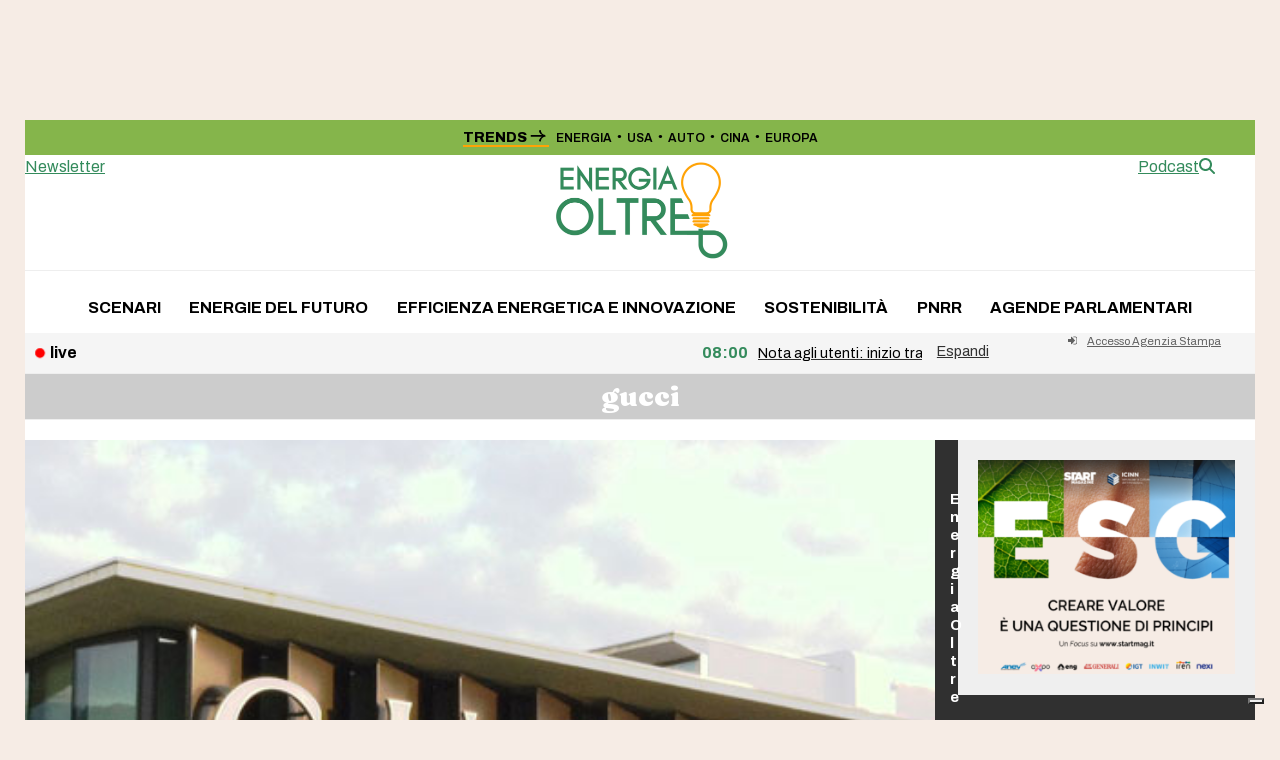

--- FILE ---
content_type: text/html; charset=UTF-8
request_url: https://energiaoltre.it/tag/gucci/
body_size: 16099
content:
<!DOCTYPE html>
<html lang="it-IT" class="wpex-classic-style">
<head>
<meta charset="UTF-8">
<link rel="profile" href="http://gmpg.org/xfn/11">
			<script type="text/javascript" class="_iub_cs_skip">
				var _iub = _iub || {};
				_iub.csConfiguration = _iub.csConfiguration || {};
				_iub.csConfiguration.siteId = "1972689";
				_iub.csConfiguration.cookiePolicyId = "50171518";
							</script>
			<script class="_iub_cs_skip" src="https://cs.iubenda.com/autoblocking/1972689.js" fetchpriority="low"></script>
			<script async src="https://www.googletagmanager.com/gtag/js?id=G-VRLT2P1FLP"></script><script>window.dataLayer = window.dataLayer || [];function gtag(){dataLayer.push(arguments);}gtag('js', new Date());gtag('config', 'G-VRLT2P1FLP', { 'anonymize_ip': true });</script><meta name='robots' content='index, follow, max-image-preview:large, max-snippet:-1, max-video-preview:-1' />
<meta name="viewport" content="width=device-width, initial-scale=1">

	<!-- This site is optimized with the Yoast SEO plugin v26.8 - https://yoast.com/product/yoast-seo-wordpress/ -->
	<title>gucci Archivi - Energia Oltre</title>
	<link rel="canonical" href="https://energiaoltre.it/tag/gucci/" />
	<meta property="og:locale" content="it_IT" />
	<meta property="og:type" content="article" />
	<meta property="og:title" content="gucci Archivi - Energia Oltre" />
	<meta property="og:url" content="https://energiaoltre.it/tag/gucci/" />
	<meta property="og:site_name" content="Energia Oltre" />
	<meta property="og:image" content="https://energiaoltre.it/wp-content/uploads/2023/06/LOGO.png" />
	<meta property="og:image:width" content="1440" />
	<meta property="og:image:height" content="837" />
	<meta property="og:image:type" content="image/png" />
	<meta name="twitter:card" content="summary_large_image" />
	<script type="application/ld+json" class="yoast-schema-graph">{"@context":"https://schema.org","@graph":[{"@type":"CollectionPage","@id":"https://energiaoltre.it/tag/gucci/","url":"https://energiaoltre.it/tag/gucci/","name":"gucci Archivi - Energia Oltre","isPartOf":{"@id":"https://energiaoltre.it/#website"},"primaryImageOfPage":{"@id":"https://energiaoltre.it/tag/gucci/#primaryimage"},"image":{"@id":"https://energiaoltre.it/tag/gucci/#primaryimage"},"thumbnailUrl":"https://energiaoltre.it/wp-content/uploads/2019/09/Gucci.jpg","breadcrumb":{"@id":"https://energiaoltre.it/tag/gucci/#breadcrumb"},"inLanguage":"it-IT"},{"@type":"ImageObject","inLanguage":"it-IT","@id":"https://energiaoltre.it/tag/gucci/#primaryimage","url":"https://energiaoltre.it/wp-content/uploads/2019/09/Gucci.jpg","contentUrl":"https://energiaoltre.it/wp-content/uploads/2019/09/Gucci.jpg","width":500,"height":500},{"@type":"BreadcrumbList","@id":"https://energiaoltre.it/tag/gucci/#breadcrumb","itemListElement":[{"@type":"ListItem","position":1,"name":"Home","item":"https://energiaoltre.it/"},{"@type":"ListItem","position":2,"name":"gucci"}]},{"@type":"WebSite","@id":"https://energiaoltre.it/#website","url":"https://energiaoltre.it/","name":"Energia Oltre","description":"Fatti, numeri e scenari sull’energia","publisher":{"@id":"https://energiaoltre.it/#organization"},"potentialAction":[{"@type":"SearchAction","target":{"@type":"EntryPoint","urlTemplate":"https://energiaoltre.it/?s={search_term_string}"},"query-input":{"@type":"PropertyValueSpecification","valueRequired":true,"valueName":"search_term_string"}}],"inLanguage":"it-IT"},{"@type":"Organization","@id":"https://energiaoltre.it/#organization","name":"Energia Oltre","url":"https://energiaoltre.it/","logo":{"@type":"ImageObject","inLanguage":"it-IT","@id":"https://energiaoltre.it/#/schema/logo/image/","url":"https://energiaoltre.it/wp-content/uploads/2023/06/LOGO.png","contentUrl":"https://energiaoltre.it/wp-content/uploads/2023/06/LOGO.png","width":1440,"height":837,"caption":"Energia Oltre"},"image":{"@id":"https://energiaoltre.it/#/schema/logo/image/"}}]}</script>
	<!-- / Yoast SEO plugin. -->


<link rel='dns-prefetch' href='//cdn.iubenda.com' />
<link rel='dns-prefetch' href='//fonts.googleapis.com' />
<link rel="alternate" type="application/rss+xml" title="Energia Oltre &raquo; Feed" href="https://energiaoltre.it/feed/" />
<link rel="alternate" type="application/rss+xml" title="Energia Oltre &raquo; Feed dei commenti" href="https://energiaoltre.it/comments/feed/" />
<link rel="alternate" type="application/rss+xml" title="Energia Oltre &raquo; gucci Feed del tag" href="https://energiaoltre.it/tag/gucci/feed/" />
		<!-- This site uses the Google Analytics by MonsterInsights plugin v9.11.1 - Using Analytics tracking - https://www.monsterinsights.com/ -->
		<!-- Nota: MonsterInsights non è attualmente configurato su questo sito. Il proprietario del sito deve autenticarsi con Google Analytics nel pannello delle impostazioni di MonsterInsights. -->
					<!-- No tracking code set -->
				<!-- / Google Analytics by MonsterInsights -->
		<style id='wp-img-auto-sizes-contain-inline-css'>
img:is([sizes=auto i],[sizes^="auto," i]){contain-intrinsic-size:3000px 1500px}
/*# sourceURL=wp-img-auto-sizes-contain-inline-css */
</style>
<link rel='stylesheet' id='wpex-wpbakery-slim-css' href='https://energiaoltre.it/wp-content/themes/Total/assets/css/frontend/wpbakery-slim.min.css?ver=6.5' media='all' />
<link rel='stylesheet' id='wpex-fm-157018-css' href='https://fonts.googleapis.com/css2?family=Fraunces:ital,wght@0,900;1,900&#038;display=swap&#038;subset=latin,latin-ext' media='all' />
<link rel='stylesheet' id='wpex-fm-157017-css' href='https://fonts.googleapis.com/css2?family=Archivo:wght@100;300;400;500;600;700;800;900&#038;display=swap&#038;subset=latin,latin-ext' media='all' />
<link rel='stylesheet' id='wp-components-css' href='https://energiaoltre.it/wp-includes/css/dist/components/style.min.css?ver=6.9' media='all' />
<link rel='stylesheet' id='wp-preferences-css' href='https://energiaoltre.it/wp-includes/css/dist/preferences/style.min.css?ver=6.9' media='all' />
<link rel='stylesheet' id='wp-block-editor-css' href='https://energiaoltre.it/wp-includes/css/dist/block-editor/style.min.css?ver=6.9' media='all' />
<link rel='stylesheet' id='popup-maker-block-library-style-css' href='https://energiaoltre.it/wp-content/plugins/popup-maker/dist/packages/block-library-style.css?ver=dbea705cfafe089d65f1' media='all' />
<link rel='stylesheet' id='newsticker-css' href='https://energiaoltre.it/wp-content/themes/total-child-theme/newsticker/tiny-slider.css?ver=6.9' media='all' />
<link rel='stylesheet' id='iwy-slider-css' href='https://energiaoltre.it/wp-content/themes/total-child-theme/newsticker/iwy-slider.css?ver=6.9' media='all' />
<link rel='stylesheet' id='parent-style-css' href='https://energiaoltre.it/wp-content/themes/Total/style.css?ver=2.1' media='all' />
<link rel='stylesheet' id='wpex-style-css' href='https://energiaoltre.it/wp-content/themes/total-child-theme/style.css?ver=6.5' media='all' />
<link rel='stylesheet' id='wpex-mobile-menu-breakpoint-max-css' href='https://energiaoltre.it/wp-content/themes/Total/assets/css/frontend/breakpoints/max.min.css?ver=6.5' media='only screen and (max-width:959px)' />
<link rel='stylesheet' id='wpex-mobile-menu-breakpoint-min-css' href='https://energiaoltre.it/wp-content/themes/Total/assets/css/frontend/breakpoints/min.min.css?ver=6.5' media='only screen and (min-width:960px)' />
<link rel='stylesheet' id='vcex-shortcodes-css' href='https://energiaoltre.it/wp-content/themes/Total/assets/css/frontend/vcex-shortcodes.min.css?ver=6.5' media='all' />

<script  type="text/javascript" class=" _iub_cs_skip" id="iubenda-head-inline-scripts-0">
var _iub = _iub || [];
_iub.csConfiguration = {"askConsentAtCookiePolicyUpdate":true,"countryDetection":true,"enableFadp":true,"enableLgpd":true,"enableTcf":true,"enableUspr":true,"floatingPreferencesButtonDisplay":"bottom-right","googleAdditionalConsentMode":true,"lgpdAppliesGlobally":false,"perPurposeConsent":true,"siteId":1972689,"tcfPurposes":{"2":"consent_only","7":"consent_only","8":"consent_only","9":"consent_only","10":"consent_only","11":"consent_only"},"whitelabel":false,"cookiePolicyId":50171518,"lang":"it", "banner":{ "acceptButtonDisplay":true,"closeButtonDisplay":false,"customizeButtonDisplay":true,"explicitWithdrawal":true,"listPurposes":true,"position":"float-top-center","rejectButtonDisplay":true }};

//# sourceURL=iubenda-head-inline-scripts-0
</script>
<script  type="text/javascript" class=" _iub_cs_skip" src="//cdn.iubenda.com/cs/tcf/stub-v2.js?ver=3.12.5" id="iubenda-head-scripts-1-js"></script>
<script  type="text/javascript" class=" _iub_cs_skip" src="//cdn.iubenda.com/cs/tcf/safe-tcf-v2.js?ver=3.12.5" id="iubenda-head-scripts-2-js"></script>
<script  type="text/javascript" class=" _iub_cs_skip" src="//cdn.iubenda.com/cs/gpp/stub.js?ver=3.12.5" id="iubenda-head-scripts-3-js"></script>
<script  type="text/javascript" charset="UTF-8" async="" class=" _iub_cs_skip" src="//cdn.iubenda.com/cs/iubenda_cs.js?ver=3.12.5" id="iubenda-head-scripts-4-js"></script>
<script src="https://energiaoltre.it/wp-includes/js/jquery/jquery.min.js?ver=3.7.1" id="jquery-core-js"></script>
<script src="https://energiaoltre.it/wp-includes/js/jquery/jquery-migrate.min.js?ver=3.4.1" id="jquery-migrate-js"></script>
<script id="wpex-core-js-extra">
var wpex_theme_params = {"selectArrowIcon":"\u003Cspan class=\"wpex-select-arrow__icon wpex-icon--sm wpex-flex wpex-icon\" aria-hidden=\"true\"\u003E\u003Csvg viewBox=\"0 0 24 24\" xmlns=\"http://www.w3.org/2000/svg\"\u003E\u003Crect fill=\"none\" height=\"24\" width=\"24\"/\u003E\u003Cg transform=\"matrix(0, -1, 1, 0, -0.115, 23.885)\"\u003E\u003Cpolygon points=\"17.77,3.77 16,2 6,12 16,22 17.77,20.23 9.54,12\"/\u003E\u003C/g\u003E\u003C/svg\u003E\u003C/span\u003E","customSelects":".widget_categories form,.widget_archive select,.vcex-form-shortcode select","scrollToHash":"1","localScrollFindLinks":"1","localScrollHighlight":"1","localScrollUpdateHash":"1","scrollToHashTimeout":"500","localScrollTargets":"li.local-scroll a, a.local-scroll, .local-scroll-link, .local-scroll-link \u003E a,.sidr-class-local-scroll-link,li.sidr-class-local-scroll \u003E span \u003E a,li.sidr-class-local-scroll \u003E a","scrollToBehavior":"smooth"};
//# sourceURL=wpex-core-js-extra
</script>
<script src="https://energiaoltre.it/wp-content/themes/Total/assets/js/frontend/core.min.js?ver=6.5" id="wpex-core-js" defer data-wp-strategy="defer"></script>
<script id="wpex-inline-js-after">
!function(){const e=document.querySelector("html"),t=()=>{const t=window.innerWidth-document.documentElement.clientWidth;t&&e.style.setProperty("--wpex-scrollbar-width",`${t}px`)};t(),window.addEventListener("resize",(()=>{t()}))}();
//# sourceURL=wpex-inline-js-after
</script>
<script src="https://energiaoltre.it/wp-content/themes/Total/assets/js/frontend/search/header-replace.min.js?ver=6.5" id="wpex-search-header_replace-js" defer data-wp-strategy="defer"></script>
<script id="wpex-sticky-main-nav-js-extra">
var wpex_sticky_main_nav_params = {"breakpoint":"959"};
//# sourceURL=wpex-sticky-main-nav-js-extra
</script>
<script src="https://energiaoltre.it/wp-content/themes/Total/assets/js/frontend/sticky/main-nav.min.js?ver=6.5" id="wpex-sticky-main-nav-js" defer data-wp-strategy="defer"></script>
<script id="wpex-sticky-header-js-extra">
var wpex_sticky_header_params = {"breakpoint":"960","mobileSupport":"1"};
//# sourceURL=wpex-sticky-header-js-extra
</script>
<script src="https://energiaoltre.it/wp-content/themes/Total/assets/js/frontend/sticky/header.min.js?ver=6.5" id="wpex-sticky-header-js" defer data-wp-strategy="defer"></script>
<script id="wpex-mobile-menu-sidr-js-extra">
var wpex_mobile_menu_sidr_params = {"breakpoint":"959","i18n":{"openSubmenu":"Aprire il sottomenu di %s","closeSubmenu":"Chiudere il sottomenu di %s"},"openSubmenuIcon":"\u003Cspan class=\"wpex-open-submenu__icon wpex-transition-transform wpex-duration-300 wpex-icon\" aria-hidden=\"true\"\u003E\u003Csvg xmlns=\"http://www.w3.org/2000/svg\" viewBox=\"0 0 448 512\"\u003E\u003Cpath d=\"M201.4 342.6c12.5 12.5 32.8 12.5 45.3 0l160-160c12.5-12.5 12.5-32.8 0-45.3s-32.8-12.5-45.3 0L224 274.7 86.6 137.4c-12.5-12.5-32.8-12.5-45.3 0s-12.5 32.8 0 45.3l160 160z\"/\u003E\u003C/svg\u003E\u003C/span\u003E","source":"#mobile-menu-alternative, #mobile-menu-search","side":"right","dark_surface":"1","displace":"","aria_label":"Mobile menu","aria_label_close":"Close mobile menu","class":["wpex-mobile-menu"],"speed":"300"};
//# sourceURL=wpex-mobile-menu-sidr-js-extra
</script>
<script src="https://energiaoltre.it/wp-content/themes/Total/assets/js/frontend/mobile-menu/sidr.min.js?ver=6.5" id="wpex-mobile-menu-sidr-js" defer data-wp-strategy="defer"></script>
<script></script><link rel="https://api.w.org/" href="https://energiaoltre.it/wp-json/" /><link rel="alternate" title="JSON" type="application/json" href="https://energiaoltre.it/wp-json/wp/v2/tags/2091" /><link rel="EditURI" type="application/rsd+xml" title="RSD" href="https://energiaoltre.it/xmlrpc.php?rsd" />
<meta name="generator" content="WordPress 6.9" />
<meta name="pbstck_context:section" content="genr"/><link rel="icon" href="https://energiaoltre.it/wp-content/uploads/2023/06/eo_favicon-1.jpg" sizes="32x32"><link rel="shortcut icon" href="https://energiaoltre.it/wp-content/uploads/2023/06/eo_favicon-1.jpg"><link rel="apple-touch-icon" href="https://energiaoltre.it/wp-content/uploads/2023/06/eo_favicon-1.jpg" sizes="57x57" ><link rel="apple-touch-icon" href="https://energiaoltre.it/wp-content/uploads/2023/06/eo_favicon-1.jpg" sizes="76x76" ><link rel="apple-touch-icon" href="https://energiaoltre.it/wp-content/uploads/2023/06/eo_favicon-1.jpg" sizes="120x120"><link rel="apple-touch-icon" href="https://energiaoltre.it/wp-content/uploads/2023/06/eo_favicon-1.jpg" sizes="114x114"><link rel="preload" as="script" href="https://ads.talkscreativity.com/assets/publisher/energiaoltreit/init.js">
<link rel="preload" as="script" href="https://securepubads.g.doubleclick.net/tag/js/gpt.js">
<script async src="https://securepubads.g.doubleclick.net/tag/js/gpt.js"></script>
<script type="text/javascript">
    window.googletag = window.googletag || { cmd: [] };
    window.googletag.cmd = window.googletag.cmd || [];
</script>
<script data-cfasync="false" async src="https://ads.talkscreativity.com/assets/publisher/energiaoltreit/init.js"></script><noscript><style>body:not(.content-full-screen) .wpex-vc-row-stretched[data-vc-full-width-init="false"]{visibility:visible;}</style></noscript>		<style id="wp-custom-css">
			.pc_form_field input,.pc_form_field textarea,.pc_form_field .pc_check_label,.pc_login_row input,.pcma_psw_username,.pc_field_icon i,.lcslt-pc-skin .lcslt:not(.lcslt-multiple) span:not(.lcslt-multi-callout),.lcslt-pc-skin .lcslt-multiple .lcslt-placeholder,.lcslt-pc-skin#lc-select-dd li span{font-size:14px !important;line-height:normal !important;}.primissimo-immagine-principale img{object-fit:contain;width:100%;}.meta-author-avatar img{width:85px;height:85px;border-radius:50%;object-fit:cover;display:block;}.boxed-card .wpex-card-media{width:100%}.site-boxed #outer-wrap{/* padding-top:88px;*/}a[href*="https://energiaoltre.it/tag/newsletter"],a[href*="https://energiaoltre.it/tag/newsletterweekend"]{display:none;}@media only screen and (max-width:768px){#wpex_recent_posts_icons-2{display:none}}.ads-350 iframe{width:250px;zoom:1;-moz-transform:scale(0.8);-moz-transform-origin:0 0;-o-transform:scale(0.8);-o-transform-origin:0 0;-webkit-transform:scale(0.8);-webkit-transform-origin:0 0;}.ads iframe{transform:scale(0.6);transform-origin:top left;width:calc(100% / 0.6);/* inverso della scala per compensare */height:calc(100% / 0.6);border:none;}div.wpforms-container-full{margin:12px auto !important;font-size:0.9em !important}.wpforms-container .wpforms-field{padding:7px 0 !important;}div.wpforms-container-full .wpforms-form .wpforms-submit-container{margin-top:0 !important;}div.wpforms-container-full input,div.wpforms-container-full label{font-size:0.9em !important}div.wpforms-container-full input,div.wpforms-container-full select{height:35px !important;}.wpforms-container .wpforms-submit-container{padding:0 !important;}.category-agenziastampa .page-header-title{display:none}.category-agenziastampa .wpex-card-excerpt{display:none}.category-agenziastampa .blog-entry{border-bottom:1px solid #eee}@media (max-width:959px){.site-boxed #outer-wrap{padding-top:0px;}.home #main,.single #main{padding-top:0px !important;}.btn-agenzia{display:none}}@media (min-width:960px){.btn-agenzia-mobile{display:none}}.btn-agenzia-mobile{margin-top:4px;font-size:0.7em !important;}.search-toggle-li{display:none !important}.ads_home .templatera_shortcode{margin-bottom:15px}.author-bio{margin-top:20px;}.wpex-card-avatar{width:45px !important;}.primissimo-avatar-img{width:45px;border-radius:45px;object-fit:cover;height:45px;}.templatera_shortcode .wpb_raw_html,.wpex-templatera-widget-content,.templatera_shortcode .vcex-image{padding:20px !important;background:#efefef;text-align:center !important;}div#wpex_templatera-2 .wpex-templatera-widget-content{padding:0!important;background:#fff;text-align:left !important;}.custom-html-widget{padding:0 !important;}		</style>
		<noscript><style> .wpb_animate_when_almost_visible { opacity: 1; }</style></noscript><style data-type="wpex-css" id="wpex-css">/*COLOR PALETTE*/:root{--wpex-palette-157056-color:rgba(133,181,75,0.62);}.has-palette-157056-background-color,.wp-block-button__link.has-palette-157056-background-color{background-color:var(--wpex-palette-157056-color);}.has-palette-157056-border-color,.wp-block-button__link.has-palette-157056-border-color{border-color:var(--wpex-palette-157056-color);}.has-palette-157056-color,.wp-block-button__link.has-palette-157056-color{color:var(--wpex-palette-157056-color);}/*TYPOGRAPHY*/:root{--wpex-body-font-family:Archivo;--wpex-body-font-size:16px;--wpex-body-color:#000000;}:root{--wpex-btn-font-weight:700;--wpex-btn-text-transform:uppercase;}#top-bar-content{font-weight:600;font-size:11px;}.main-navigation-ul .link-inner{font-weight:700;text-transform:uppercase;}.page-header .page-header-title{font-family:Fraunces;font-weight:900;font-size:28px;}body.single-post .single-post-title{font-style:normal;font-size:55px;line-height:52px;}.sidebar-box .widget-title{font-family:Fraunces;font-weight:900;font-size:25px;margin-block-end:10px;}.theme-heading{font-family:'Roboto Slab';}h2,.wpex-h2{font-weight:800;font-size:18px;}#footer-widgets{font-size:15px;}.footer-widget .widget-title{font-weight:700;font-size:15px;}@media(max-width:1024px){body.single-post .single-post-title{font-size:35px;}}@media(max-width:959px){body.single-post .single-post-title{font-size:25px;}}@media(max-width:479px){body.single-post .single-post-title{font-size:22px;}}/*CUSTOMIZER STYLING*/:root{--wpex-accent:#348b5c;--wpex-accent-alt:#348b5c;--wpex-on-accent:#ffa204;--wpex-on-accent-alt:#ffa204;--wpex-accent-alt:#f6ece5;--wpex-surface-2:#c3f4d1;--wpex-surface-4:#f6ece5;--wpex-text-1:#004c30;--wpex-text-2:#004c30;--wpex-link-decoration-line:underline;--wpex-btn-border-radius:200px;--wpex-btn-color:#000000;--wpex-hover-btn-color:#000000;--wpex-btn-bg:#ffffff;--wpex-btn-border-style:solid;--wpex-btn-border-width:1px;--wpex-pagination-border-radius:2px;--wpex-pagination-border-color:#cfcfcf;--wpex-hover-pagination-link-color:#ffffff;--wpex-active-pagination-link-color:#ffffff;--wpex-active-pagination-link-color:#ffffff;--wpex-hover-pagination-link-bg:#cfcfcf;--wpex-active-pagination-link-bg:#cfcfcf;--wpex-active-pagination-link-bg:#cfcfcf;--wpex-boxed-layout-padding:120px 0px;--wpex-vc-column-inner-margin-bottom:40px;}.page-header-disabled:not(.has-overlay-header):not(.no-header-margin) #content-wrap{padding-block-start:20px;}.page-header.wpex-supports-mods{padding-block-start:5px;padding-block-end:5px;background-color:#ffffff;border-top-width:1px;border-bottom-width:1px;}.page-header{margin-block-end:20px;}.page-header.wpex-supports-mods .page-header-title{color:#ffffff;}.wpex-load-more-spinner,.vcex-loadmore-spinner{color:#f6ece5;}:root,.site-boxed.wpex-responsive #wrap{--wpex-container-width:1230px;}#top-bar-wrap{background-color:#85b54b;}.wpex-top-bar-sticky{background-color:#85b54b;}#top-bar{color:#000000;--wpex-text-2:#000000;--wpex-text-3:#000000;--wpex-text-4:#000000;--wpex-link-color:#000000;--wpex-hover-link-color:#ffffff;padding-block-start:7px;padding-block-end:7px;}#top-bar-social a.wpex-social-btn-no-style{color:#000000;}#top-bar-social a.wpex-social-btn-no-style:hover{color:#4c4c4c;}.header-padding{padding-block-end:10px;}#site-navigation-wrap{--wpex-main-nav-link-padding-x:1px;--wpex-main-nav-link-color:#000000;--wpex-hover-main-nav-link-color:#000000;--wpex-active-main-nav-link-color:#000000;}#sidebar{padding:0px 0px 0px 10px;}#footer{--wpex-link-decoration-line:underline;--wpex-hover-link-decoration-line:underline;--wpex-surface-1:#303030;background-color:#303030;color:#ffffff;--wpex-heading-color:#ffffff;--wpex-text-2:#ffffff;--wpex-text-3:#ffffff;--wpex-text-4:#ffffff;--wpex-link-color:#ffffff;--wpex-hover-link-color:#ffffff;}#footer-inner{padding-block-start:50px;}#footer-bottom{--wpex-link-decoration-line:underline;--wpex-hover-link-decoration-line:underline;background-color:#303030;color:#ffffff;--wpex-text-2:#ffffff;--wpex-text-3:#ffffff;--wpex-text-4:#ffffff;--wpex-link-color:#ffffff;--wpex-hover-link-color:#ffffff;}@media only screen and (min-width:960px){:root{--wpex-content-area-width:74%;--wpex-primary-sidebar-width:25%;}#site-logo .logo-img{max-width:180px;}}@media only screen and (max-width:767px){#site-logo .logo-img{max-width:120px;}}@media only screen and (min-width:768px) and (max-width:959px){#site-logo .logo-img{max-width:150px;}}</style><link rel='stylesheet' id='wpex-google-font-roboto-slab-css' href='https://fonts.googleapis.com/css2?family=Roboto+Slab:ital,wght@0,100;0,200;0,300;0,400;0,500;0,600;0,700;0,800;0,900;1,100;1,200;1,300;1,400;1,500;1,600;1,700;1,800;1,900&#038;display=swap&#038;subset=latin' media='all' />
<link rel='stylesheet' id='wpforms-user-registration-frontend-css' href='https://energiaoltre.it/wp-content/plugins/wpforms-user-registration/assets/css/frontend.min.css?ver=2.8.1' media='all' />
<link rel='stylesheet' id='wpforms-modern-full-css' href='https://energiaoltre.it/wp-content/plugins/wpforms/assets/css/frontend/modern/wpforms-full.min.css?ver=1.9.8.7' media='all' />
<style id='wpforms-modern-full-inline-css'>
:root {
				--wpforms-field-border-radius: 3px;
--wpforms-field-border-style: solid;
--wpforms-field-border-size: 1px;
--wpforms-field-background-color: #ffffff;
--wpforms-field-border-color: rgba( 0, 0, 0, 0.25 );
--wpforms-field-border-color-spare: rgba( 0, 0, 0, 0.25 );
--wpforms-field-text-color: rgba( 0, 0, 0, 0.7 );
--wpforms-field-menu-color: #ffffff;
--wpforms-label-color: rgba( 0, 0, 0, 0.85 );
--wpforms-label-sublabel-color: rgba( 0, 0, 0, 0.55 );
--wpforms-label-error-color: #d63637;
--wpforms-button-border-radius: 3px;
--wpforms-button-border-style: none;
--wpforms-button-border-size: 1px;
--wpforms-button-background-color: #066aab;
--wpforms-button-border-color: #066aab;
--wpforms-button-text-color: #ffffff;
--wpforms-page-break-color: #066aab;
--wpforms-background-image: none;
--wpforms-background-position: center center;
--wpforms-background-repeat: no-repeat;
--wpforms-background-size: cover;
--wpforms-background-width: 100px;
--wpforms-background-height: 100px;
--wpforms-background-color: rgba( 0, 0, 0, 0 );
--wpforms-background-url: none;
--wpforms-container-padding: 0px;
--wpforms-container-border-style: none;
--wpforms-container-border-width: 1px;
--wpforms-container-border-color: #000000;
--wpforms-container-border-radius: 3px;
--wpforms-field-size-input-height: 43px;
--wpforms-field-size-input-spacing: 15px;
--wpforms-field-size-font-size: 16px;
--wpforms-field-size-line-height: 19px;
--wpforms-field-size-padding-h: 14px;
--wpforms-field-size-checkbox-size: 16px;
--wpforms-field-size-sublabel-spacing: 5px;
--wpforms-field-size-icon-size: 1;
--wpforms-label-size-font-size: 16px;
--wpforms-label-size-line-height: 19px;
--wpforms-label-size-sublabel-font-size: 14px;
--wpforms-label-size-sublabel-line-height: 17px;
--wpforms-button-size-font-size: 17px;
--wpforms-button-size-height: 41px;
--wpforms-button-size-padding-h: 15px;
--wpforms-button-size-margin-top: 10px;
--wpforms-container-shadow-size-box-shadow: none;
			}
/*# sourceURL=wpforms-modern-full-inline-css */
</style>
<link rel='stylesheet' id='wpforms-pro-modern-full-css' href='https://energiaoltre.it/wp-content/plugins/wpforms/assets/pro/css/frontend/modern/wpforms-full.min.css?ver=1.9.8.7' media='all' />
</head>

<body class="archive tag tag-gucci tag-2091 wp-custom-logo wp-embed-responsive wp-theme-Total wp-child-theme-total-child-theme wpex-theme wpex-responsive boxed-main-layout no-composer wpex-live-site site-boxed content-right-sidebar has-sidebar has-topbar sidebar-widget-icons hasnt-overlay-header has-mobile-menu wpex-mobile-toggle-menu-icon_buttons wpex-no-js wpb-js-composer js-comp-ver-8.7.2 vc_responsive">

	
<a href="#content" class="skip-to-content">Skip to content</a>

	<div id="div-gpt-ad-skin" class="mp-code skin"></div><div id="div-gpt-ad-oop" class="mp-code oop"></div>
	<span data-ls_id="#site_top" tabindex="-1"></span>
	<div id="outer-wrap" class="wpex-overflow-clip">
		
		
		
		<div id="wrap" class="wpex-clr">

			
			<div id="top-bar-wrap" class="wpex-text-sm wpex-print-hidden">
			<div id="top-bar" class="container wpex-relative wpex-py-15 wpex-md-flex wpex-justify-between wpex-items-center wpex-text-left wpex-md-text-initial">
	<div id="top-bar-content" class="has-content top-bar-left wpex-clr"><a href="https://www.startmag.it" title="torna alla home"><img src="https://www.startmag.it/wp-content/uploads/logo-startmagazine.svg" width="120" class="topbar-logo" alt="Logo StartMag" /></a></div>


	<div id="top-bar-social-alt" class="top-bar-right wpex-mt-10 wpex-md-mt-0"><div class="top-bar-trends"><span class="top-bar-trends_title">Trends <svg width="16" height="12" viewBox="0 0 16 12" fill="none" xmlns="http://www.w3.org/2000/svg">
<path d="M0.654529 6.65477L12.214 6.65477C11.636 6.8124 11.0843 7.15393 10.5326 7.70563C9.62181 8.65014 9.04911 9.86943 8.90376 11.1735L10.8478 11.5938C10.9004 10.0701 11.3733 8.86157 12.2402 7.99462C13.0284 7.20647 14.0792 6.73359 15.3928 6.6285L15.3665 5.02594C14.2021 4.95978 13.101 4.47454 12.2665 3.65983C11.3733 2.7666 10.9004 1.55811 10.8478 0.0343704L8.85122 0.454713C9.01404 1.79061 9.62534 3.03173 10.5851 3.97509C11.1106 4.50051 11.636 4.81577 12.2402 5.05222L0.628257 4.99967L0.654529 6.65477Z" fill="black"/>
</svg>
</span><div class="trends-elements"><a class="link-trend" title="Vai a ENERGIA" href="https://energiaoltre.it/tag/energia/">ENERGIA</a><span class="point-trends">&#9679;</span><a class="link-trend" title="Vai a USA" href="https://energiaoltre.it/tag/usa/">USA</a><span class="point-trends">&#9679;</span><a class="link-trend" title="Vai a AUTO" href="https://energiaoltre.it/tag/auto/">AUTO</a><span class="point-trends">&#9679;</span><a class="link-trend" title="Vai a CINA" href="https://energiaoltre.it/tag/cina/">CINA</a><span class="point-trends">&#9679;</span><a class="link-trend" title="Vai a EUROPA" href="https://energiaoltre.it/tag/europa/">EUROPA</a></div></div></div>

<div class="templatera_shortcode"></div>
</div>
		</div>
	


    <header id="site-header" class="header-three wpex-z-sticky wpex-dropdowns-shadow-three fixed-scroll fixed-scroll--mobile-only has-sticky-dropshadow dyn-styles wpex-print-hidden wpex-relative wpex-clr">

        
        <div id="site-header-inner" class="header-three-inner header-padding container wpex-relative wpex-h-100 wpex-py-30 wpex-clr">
            <div class="iwy-header-right"><div class="templatera_shortcode"><div class="vc_row wpb_row vc_row-fluid wpex-relative"><div class="wpb_column vc_column_container vc_col-sm-12"><div class="vc_column-inner"><div class="wpb_wrapper"><div class="vcex-flex-container vcex-module wpex-flex wpex-gap-20 wpex-items-center wpex-justify-end"><a href="https://energiaoltre.it/category/podcast/" class="vcex-button theme-button inline" target="_blank" rel="noopener noreferrer"><span class="vcex-button-inner theme-button-inner wpex-flex wpex-flex-wrap wpex-items-center wpex-justify-center">Podcast</span></a> <a href="#" class="vcex-button theme-button inline search-header-replace-toggle"><span class="vcex-button-inner theme-button-inner wpex-flex wpex-flex-wrap wpex-items-center wpex-justify-center"><span class="wpex-icon" aria-hidden="true"><svg xmlns="http://www.w3.org/2000/svg" viewBox="0 0 512 512"><path d="M416 208c0 45.9-14.9 88.3-40 122.7L502.6 457.4c12.5 12.5 12.5 32.8 0 45.3s-32.8 12.5-45.3 0L330.7 376c-34.4 25.2-76.8 40-122.7 40C93.1 416 0 322.9 0 208S93.1 0 208 0S416 93.1 416 208zM208 352a144 144 0 1 0 0-288 144 144 0 1 0 0 288z"/></svg></span></span></a> </div></div></div></div></div></div></div><div class="iwy-header-left"><div class="templatera_shortcode"><div class="vc_row wpb_row vc_row-fluid wpex-relative no-bottom-margins"><div class="wpb_column vc_column_container vc_col-sm-12"><div class="vc_column-inner"><div class="wpb_wrapper"><a href="https://www.energiaoltre.it#newsletter-box" class="vcex-button theme-button medium align-left inline"><span class="vcex-button-inner theme-button-inner wpex-flex wpex-flex-wrap wpex-items-center wpex-justify-center">Newsletter</span></a> </div></div></div></div></div></div>
<div id="site-logo" class="site-branding header-three-logo logo-padding wpex-flex wpex-items-center wpex-text-center wpex-justify-center">
	<div id="site-logo-inner" ><a id="site-logo-link" href="https://energiaoltre.it/" rel="home" class="main-logo"><img src="https://energiaoltre.it/wp-content/uploads/2023/06/LOGO.png" alt="Energia Oltre" class="logo-img wpex-h-auto wpex-max-w-100 wpex-align-middle" width="1440" height="80" data-no-retina data-skip-lazy fetchpriority="high"></a></div>

</div>

<div id="mobile-menu" class="wpex-mobile-menu-toggle show-at-mm-breakpoint wpex-flex wpex-items-center wpex-absolute wpex-top-50 -wpex-translate-y-50 wpex-right-0">
	<div class="wpex-inline-flex wpex-items-center"><a href="#" class="mobile-menu-toggle" role="button" aria-expanded="false"><span class="mobile-menu-toggle__icon wpex-flex"><span class="wpex-hamburger-icon wpex-hamburger-icon--inactive wpex-hamburger-icon--animate" aria-hidden="true"><span></span></span></span><span class="screen-reader-text" data-open-text>Open mobile menu</span><span class="screen-reader-text" data-open-text>Close mobile menu</span></a></div>
</div>

        </div>

        
<div id="site-navigation-wrap" class="navbar-style-three navbar-allows-inner-bg wpex-z-sticky navbar-fixed-line-height fixed-nav wpex-dropdown-top-border hide-at-mm-breakpoint wpex-clr wpex-print-hidden">
	<nav id="site-navigation" class="navigation main-navigation main-navigation-three container wpex-relative wpex-clr" aria-label="Main menu"><ul id="menu-main" class="main-navigation-ul dropdown-menu wpex-dropdown-menu wpex-dropdown-menu--onhover"><li id="menu-item-13" class="menu-item menu-item-type-taxonomy menu-item-object-category menu-item-13"><a href="https://energiaoltre.it/category/canali/scenari/"><span class="link-inner">Scenari</span></a></li>
<li id="menu-item-16" class="menu-item menu-item-type-taxonomy menu-item-object-category menu-item-16"><a href="https://energiaoltre.it/category/canali/energie-futuro/"><span class="link-inner">Energie del futuro</span></a></li>
<li id="menu-item-14" class="menu-item menu-item-type-taxonomy menu-item-object-category menu-item-14"><a href="https://energiaoltre.it/category/canali/efficienza-energetica-innovazione/"><span class="link-inner">Efficienza energetica e innovazione</span></a></li>
<li id="menu-item-15" class="menu-item menu-item-type-taxonomy menu-item-object-category menu-item-15"><a href="https://energiaoltre.it/category/canali/sostenibilita/"><span class="link-inner">Sostenibilità</span></a></li>
<li id="menu-item-67197" class="menu-item menu-item-type-taxonomy menu-item-object-category menu-item-67197"><a href="https://energiaoltre.it/category/pnrr/"><span class="link-inner">PNRR</span></a></li>
<li id="menu-item-17" class="menu-item menu-item-type-taxonomy menu-item-object-category menu-item-17"><a href="https://energiaoltre.it/category/rubriche/"><span class="link-inner">Agende Parlamentari</span></a></li>
<li class="search-toggle-li menu-item wpex-menu-extra no-icon-margin"><a href="#" class="site-search-toggle search-header-replace-toggle" role="button" aria-expanded="false" aria-controls="searchform-header-replace" aria-label="Search"><span class="link-inner"><span class="wpex-menu-search-text wpex-hidden">Cerca</span><span class="wpex-menu-search-icon wpex-icon" aria-hidden="true"><svg xmlns="http://www.w3.org/2000/svg" viewBox="0 0 512 512"><path d="M416 208c0 45.9-14.9 88.3-40 122.7L502.6 457.4c12.5 12.5 12.5 32.8 0 45.3s-32.8 12.5-45.3 0L330.7 376c-34.4 25.2-76.8 40-122.7 40C93.1 416 0 322.9 0 208S93.1 0 208 0S416 93.1 416 208zM208 352a144 144 0 1 0 0-288 144 144 0 1 0 0 288z"/></svg></span></span></a></li></ul></nav>
</div>

<div class="newsticker-container-horizontal">
<div class="container wpex-clr wpex-relative">
<div class="wpex-inline-block wpex-w-80"><div class="newsticker-wrapper newsticker-horizontal newsticker-marquee-on">
    <div class="newsticker-title">
        <span class="pulse"></span>
        live    </div>
    <div class="newsticker" style="width:100%; overflow: hidden">
        <ul class="newsticker-list" data-marquee="on" data-items="1" data-type="horizontal">
            <li><a title="Vai all'articolo" href="https://energiaoltre.it/nota-agli-utenti-inizio-trasmissioni-1357/"><span class="newsticker-hour">08:00</span><span class="newsticker-article">Nota agli utenti: inizio trasmissioni</span></a></li>        </ul>
        
    </div>
                <a id="espandi-news" class="wpex-lg-inline-block wpex-hidden" href="#">Espandi <span class="ticon ticon-angle-down"></span></a>
            
            </div>
<div class="newsticker-big">
        
</div>
</div>
<div class="wpex-lg-inline-block wpex-w-18 wpex-float-right"><style>.vcex-button.vcex_69771285aa947{background:#ffffff;color:#616161!important;font-size:0.8em;}.vcex-button.vcex_69771285aa947:hover{background:#ffffff!important;color:#616161!important;}.vcex-button.vcex_69771285aa947 .theme-button-icon-left{padding-inline-end:10px;}</style><div class="vc_custom_1631547191139 wpex-clr"><a href="https://energiaoltre.it/login-abbonati/" class="vcex-button theme-button align-right inline btn-agenzia vcex_69771285aa947"><span class="vcex-button-inner theme-button-inner wpex-flex wpex-flex-wrap wpex-items-center wpex-justify-center"><span class="vcex-button-icon vcex-icon-wrap theme-button-icon-left"><span class="wpex-icon" aria-hidden="true"><svg xmlns="http://www.w3.org/2000/svg" viewBox="0 0 27 32"><path d="M21.143 16q0 0.464-0.339 0.804l-9.714 9.714q-0.339 0.339-0.804 0.339t-0.804-0.339-0.339-0.804v-5.143h-8q-0.464 0-0.804-0.339t-0.339-0.804v-6.857q0-0.464 0.339-0.804t0.804-0.339h8v-5.143q0-0.464 0.339-0.804t0.804-0.339 0.804 0.339l9.714 9.714q0.339 0.339 0.339 0.804zM27.429 9.714v12.571q0 2.125-1.509 3.634t-3.634 1.509h-5.714q-0.232 0-0.402-0.17t-0.17-0.402q0-0.071-0.018-0.357t-0.009-0.473 0.054-0.42 0.179-0.348 0.366-0.116h5.714q1.179 0 2.018-0.839t0.839-2.018v-12.571q0-1.179-0.839-2.018t-2.018-0.839h-5.571t-0.205-0.018-0.205-0.054-0.143-0.098-0.125-0.161-0.036-0.241q0-0.071-0.018-0.357t-0.009-0.473 0.054-0.42 0.179-0.348 0.366-0.116h5.714q2.125 0 3.634 1.509t1.509 3.634z"></path></svg></span></span>Accesso Agenzia Stampa</span></a></div> <style>.vcex-button.vcex_69771285aaca7{background:#ffffff;color:#616161!important;font-size:0.8em;}.vcex-button.vcex_69771285aaca7:hover{background:#ffffff!important;color:#616161!important;}</style><div class="vc_custom_1631547191139 wpex-clr"><a href="https://energiaoltre.it/login-abbonati/" class="vcex-button theme-button align-right inline btn-agenzia-mobile vcex_69771285aaca7"><span class="vcex-button-inner theme-button-inner wpex-flex wpex-flex-wrap wpex-items-center wpex-justify-center"><span class="vcex-button-icon vcex-icon-wrap theme-button-icon-left"><span class="wpex-icon" aria-hidden="true"><svg xmlns="http://www.w3.org/2000/svg" viewBox="0 0 27 32"><path d="M21.143 16q0 0.464-0.339 0.804l-9.714 9.714q-0.339 0.339-0.804 0.339t-0.804-0.339-0.339-0.804v-5.143h-8q-0.464 0-0.804-0.339t-0.339-0.804v-6.857q0-0.464 0.339-0.804t0.804-0.339h8v-5.143q0-0.464 0.339-0.804t0.804-0.339 0.804 0.339l9.714 9.714q0.339 0.339 0.339 0.804zM27.429 9.714v12.571q0 2.125-1.509 3.634t-3.634 1.509h-5.714q-0.232 0-0.402-0.17t-0.17-0.402q0-0.071-0.018-0.357t-0.009-0.473 0.054-0.42 0.179-0.348 0.366-0.116h5.714q1.179 0 2.018-0.839t0.839-2.018v-12.571q0-1.179-0.839-2.018t-2.018-0.839h-5.571t-0.205-0.018-0.205-0.054-0.143-0.098-0.125-0.161-0.036-0.241q0-0.071-0.018-0.357t-0.009-0.473 0.054-0.42 0.179-0.348 0.366-0.116h5.714q2.125 0 3.634 1.509t1.509 3.634z"></path></svg></span></span> </span></a></div> </div>
</div>
</div>

<div id="searchform-header-replace" class="header-searchform-wrap wpex-absolute wpex-z-dropdown wpex-inset-0 wpex-transition-all wpex-duration-300 wpex-invisible wpex-opacity-0 wpex-text-xl">
	<div class="searchform-header-replace__inner container wpex-flex wpex-justify-between wpex-items-center wpex-relative wpex-h-100">
        
<form role="search" method="get" class="searchform searchform--header-replace wpex-h-100 wpex-w-100" action="https://energiaoltre.it/" autocomplete="off">
	<label for="searchform-input-69771285aae84" class="searchform-label screen-reader-text">Search</label>
	<input id="searchform-input-69771285aae84" type="search" class="searchform-input wpex-unstyled-input wpex-outline-0 wpex-h-100 wpex-w-100 wpex-uppercase wpex-tracking-wide" name="s" placeholder="Digitare e premere invio per effettuare la ricerca;" required>
			<button type="submit" class="searchform-submit wpex-unstyled-button wpex-hidden wpex-absolute wpex-top-50 wpex-right-0 wpex-mr-25 -wpex-translate-y-50" aria-label="Submit search"><span class="wpex-icon" aria-hidden="true"><svg xmlns="http://www.w3.org/2000/svg" viewBox="0 0 512 512"><path d="M416 208c0 45.9-14.9 88.3-40 122.7L502.6 457.4c12.5 12.5 12.5 32.8 0 45.3s-32.8 12.5-45.3 0L330.7 376c-34.4 25.2-76.8 40-122.7 40C93.1 416 0 322.9 0 208S93.1 0 208 0S416 93.1 416 208zM208 352a144 144 0 1 0 0-288 144 144 0 1 0 0 288z"/></svg></span></button>
</form>
        <button id="searchform-header-replace-close" class="wpex-unstyled-button wpex-transition-colors wpex-flex wpex-items-center wpex-justify-center wpex-user-select-none wpex-hover-text-1">
            <span class="searchform-header-replace-close__icon wpex-flex wpex-icon" aria-hidden="true"><svg xmlns="http://www.w3.org/2000/svg" viewBox="0 0 24 24"><path d="M0 0h24v24H0V0z" fill="none"/><path d="M19 6.41L17.59 5 12 10.59 6.41 5 5 6.41 10.59 12 5 17.59 6.41 19 12 13.41 17.59 19 19 17.59 13.41 12 19 6.41z"/></svg></span>            <span class="screen-reader-text">Chiudi ricerca</span>
        </button>
    </div>
</div>

    </header>


<div class="wpex-text-center"><div class="wpex-text-center"><div class="ads"><div id="div-gpt-ad-headofpage" class="mp-code headofpage"></div></div></div></div>
			
			<main id="main" class="site-main wpex-clr">

				
<header class="page-header centered-minimal-page-header wpex-relative wpex-mb-40 wpex-surface-1 wpex-py-30 wpex-border-t wpex-border-b wpex-border-solid wpex-border-main wpex-text-2 wpex-text-left wpex-supports-mods">

	
	<div class="page-header-inner container">
<div class="page-header-content">

<h1 class="page-header-title wpex-block wpex-m-0 wpex-text-5xl">

	<span>gucci</span>

</h1>

</div></div>

	
</header>


<div id="content-wrap"  class="container wpex-clr">

	
	<div id="primary" class="content-area wpex-clr">

		
		<div id="content" class="site-content wpex-clr">

			
			<div class="vc_row wpb_row vc_row-fluid wpex-relative"><div class="wpb_column vc_column_container vc_col-sm-12"><div class="vc_column-inner"><div class="wpb_wrapper"><div class="wpex-post-cards wpex-post-cards-blog-boxed wpex-post-cards-has-featured has-middle-border wpex-relative"><div class="wpex-post-cards-inner"><div class="wpex-post-cards-featured wpex-mb-30"><div class="wpex-card wpex-card-featured wpex-card-blog-boxed"><div class="boxed-card"><div class="wpex-card-media wpex-mb-20 overlay-parent overlay-parent-1"><div class="wpex-card-thumbnail wpex-relative"><a href="https://energiaoltre.it/ecco-la-strategia-a-zero-emissioni-di-gucci-per-salvare-il-pianeta/"><img width="500" height="500" src="https://energiaoltre.it/wp-content/uploads/2019/09/Gucci.jpg" class="wpex-align-middle" alt="Ecco la strategia a zero emissioni di Gucci per salvare il pianeta" loading="lazy" decoding="async" srcset="https://energiaoltre.it/wp-content/uploads/2019/09/Gucci.jpg 500w, https://energiaoltre.it/wp-content/uploads/2019/09/Gucci-150x150.jpg 150w, https://energiaoltre.it/wp-content/uploads/2019/09/Gucci-300x300.jpg 300w, https://energiaoltre.it/wp-content/uploads/2019/09/Gucci-400x400.jpg 400w" sizes="auto, (max-width: 500px) 100vw, 500px" /></a></div></div><div class="boxed-card-details"><div class="wpex-card-meta wpex-flex wpex-flex-wrap wpex-mb-10 wpex-text-xs"><div class="wpex-card-avatar wpex-flex-shrink-0 wpex-mr-5"><a href="https://energiaoltre.it/author/st/"><img src="https://energiaoltre.it/wp-content/uploads/2024/01/torrini-150x150.jpg" width="30" height="30" srcset="https://energiaoltre.it/wp-content/uploads/2024/01/torrini-150x150.jpg 2x" alt="Sebastiano Torrini" class="avatar avatar-30 wp-user-avatar wp-user-avatar-30 alignnone photo wpex-rounded-full wpex-align-middle" /></a></div><div class="wpex-card-primary-term wpex-mr-5 wpex-text-accent"><a href="https://energiaoltre.it/category/canali/sostenibilita/" class="wpex-mr-5 wpex-hover-underline wpex-font-extrabold wpex-uppercase wpex-text-accent">Sostenibilità</a> \ </div><div class="wpex-card-author wpex-uppercase">DI <a href="https://energiaoltre.it/author/st/" class="wpex-hover-underline wpex-inherit-color">Sebastiano Torrini</a></div></div><h2 class="wpex-card-title wpex-heading wpex-text-lg wpex-mb-5 wpex-font-extrabold"><a href="https://energiaoltre.it/ecco-la-strategia-a-zero-emissioni-di-gucci-per-salvare-il-pianeta/">Ecco la strategia a zero emissioni di Gucci per salvare il pianeta</a></h2></div></div></div></div><div class="wpex-post-cards-loop wpex-post-cards-grid wpex-row wpex-clr"></div></div></div></div></div></div></div>

			<div class="templatera_shortcode"><style type="text/css" data-type="vc_shortcodes-custom-css">.vc_custom_1687177801492{border-top-width: 2px !important;padding-top: 20px !important;padding-right: 20px !important;padding-bottom: 20px !important;padding-left: 20px !important;background-color: #ededed !important;border-top-color: #f05a28 !important;border-top-style: solid !important;}</style><div class="vc_row wpb_row vc_row-fluid wpex-relative" data-ls_id="#newsletter-box" tabindex="-1"><div class="wpb_column vc_column_container vc_col-sm-12 wpex-vc_col-has-fill"><div class="vc_column-inner vc_custom_1687177801492"><div class="wpb_wrapper"><style>.vcex-heading.vcex_69771285ad2c7 .vcex-heading-inner{border-color:var(--wpex-accent);}.vcex-heading.vcex_69771285ad2c7{font-size:20px;}</style><h4 class="vcex-heading vcex-heading-bottom-border-w-color vcex-module wpex-heading wpex-text-2xl wpex-mb-10 wpex-border-b-2 wpex-border-solid wpex-border-main vcex_69771285ad2c7"><span class="vcex-heading-inner wpex-inline-block wpex-relative wpex-pb-5 wpex-border-b-2 wpex-border-solid wpex-border-accent">ISCRIVITI ALLA NOSTRA NEWSLETTER</span></h4><style id="wpforms-css-vars-135934">
				#wpforms-135934 {
				
			}
			</style><div class="wpforms-container wpforms-container-full wpforms-render-modern" id="wpforms-135934"><form id="wpforms-form-135934" class="wpforms-validate wpforms-form wpforms-ajax-form" data-formid="135934" method="post" enctype="multipart/form-data" action="/tag/gucci/" data-token="2e239f246646a3df9a08639f79d0e198" data-token-time="1769411205"><noscript class="wpforms-error-noscript">Abilita JavaScript nel browser per completare questo modulo.</noscript><div id="wpforms-error-noscript" style="display: none;">Abilita JavaScript nel browser per completare questo modulo.</div><div class="wpforms-field-container"><div id="wpforms-135934-field_0-container" class="wpforms-field wpforms-field-name" data-field-id="0"><label class="wpforms-field-label wpforms-label-hide" for="wpforms-135934-field_0" aria-hidden="false">Nome <span class="wpforms-required-label" aria-hidden="true">*</span></label><input type="text" id="wpforms-135934-field_0" class="wpforms-field-large wpforms-field-required" name="wpforms[fields][0]" placeholder="Nome" aria-errormessage="wpforms-135934-field_0-error" required></div><div id="wpforms-135934-field_1-container" class="wpforms-field wpforms-field-email" data-field-id="1"><label class="wpforms-field-label wpforms-label-hide" for="wpforms-135934-field_1" aria-hidden="false">Email <span class="wpforms-required-label" aria-hidden="true">*</span></label><input type="email" id="wpforms-135934-field_1" class="wpforms-field-large wpforms-field-required" name="wpforms[fields][1]" placeholder="E-mail" spellcheck="false" aria-errormessage="wpforms-135934-field_1-error" required></div><div id="wpforms-135934-field_2-container" class="wpforms-field wpforms-field-gdpr-checkbox" data-field-id="2"><label class="wpforms-field-label">Accettazione GDPR <span class="wpforms-required-label" aria-hidden="true">*</span></label><ul id="wpforms-135934-field_2" class="wpforms-field-required"><li class="choice-1"><input type="checkbox" id="wpforms-135934-field_2_1" name="wpforms[fields][2][]" value="Confermo di aver preso visione della privacy policy di Innovative Publishing e accetto il trattamento dei dati come ivi descritto" aria-errormessage="wpforms-135934-field_2_1-error" required ><label class="wpforms-field-label-inline" for="wpforms-135934-field_2_1">Confermo di aver preso visione della privacy policy di Innovative Publishing e accetto il trattamento dei dati come ivi descritto</label></li></ul></div></div><!-- .wpforms-field-container --><div class="wpforms-submit-container" ><input type="hidden" name="wpforms[id]" value="135934"><input type="hidden" name="page_title" value="gucci"><input type="hidden" name="page_url" value="https://energiaoltre.it/tag/gucci/"><input type="hidden" name="url_referer" value=""><button type="submit" name="wpforms[submit]" id="wpforms-submit-135934" class="wpforms-submit iscirizione-newsletter" data-alt-text="Ti Sto iscrivendo" data-submit-text="ISCIVITI ORA" aria-live="assertive" value="wpforms-submit">ISCIVITI ORA</button><img src="https://energiaoltre.it/wp-content/plugins/wpforms/assets/images/submit-spin.svg" class="wpforms-submit-spinner" style="display: none;" width="26" height="26" alt="Caricamento"></div></form></div>  <!-- .wpforms-container -->
	<div style="font-size:13px;text-align:center;" class="wpb_text_column wpb_content_element" >
		<div class="wpb_wrapper">
			<p style="text-align: center;">Rispettiamo la tua privacy, non ti invieremo SPAM e non passiamo la tua email a Terzi</p>

		</div>
	</div>
</div></div></div></div></div>
		</div>

	<div class="wpex-text-center"><div class="ads"></div></div>
<div id="div-gpt-ad-box_mobile_inside_bottom" class="mp-code box-mobile-inside-bottom"></div>
	</div>

	
<aside id="sidebar" class="sidebar-primary sidebar-container wpex-print-hidden">

	
	<div id="sidebar-inner" class="sidebar-container-inner wpex-mb-40"><div id="black-studio-tinymce-43" class="sidebar-box widget widget_black_studio_tinymce wpex-mb-30 wpex-clr"><div class="textwidget"><p><a href=" https://www.startmag.it/esg/"><img class="alignnone wp-image-184534 size-medium" src="https://energiaoltre.it/wp-content/uploads/2024/05/Banner-ESG-texture-300x250-1-300x250.png" alt="" width="300" height="250" /></a></p>
</div></div><div id="wpex_templatera-7" class="sidebar-box widget widget_wpex_templatera wpex-mb-30 wpex-clr"><div class="vc_row wpb_row vc_row-fluid wpex-relative no-bottom-margins"><div class="wpb_column vc_column_container vc_col-sm-12"><div class="vc_column-inner"><div class="wpb_wrapper"><figure class="vcex-image vcex-module wpex-text-center"><div class="vcex-image-inner wpex-relative wpex-inline-block"><img width="450" height="375" src="https://energiaoltre.it/wp-content/uploads/2025/05/Banner-300x250-1.jpg" class="vcex-image-img wpex-align-middle" alt="" loading="lazy" decoding="async" srcset="https://energiaoltre.it/wp-content/uploads/2025/05/Banner-300x250-1.jpg 450w, https://energiaoltre.it/wp-content/uploads/2025/05/Banner-300x250-1-300x250.jpg 300w" sizes="auto, (max-width: 450px) 100vw, 450px" /></div></figure></div></div></div></div>
</div><div id="wpex_templatera-2" class="sidebar-box widget widget_wpex_templatera wpex-mb-30 wpex-clr"><style>.vc_custom_1700221137201{padding-top: 15px !important;padding-bottom: 15px !important;}.vc_custom_1713444691974{margin-top: 40px !important;}</style><div class="vc_row wpb_row vc_row-fluid wpex-relative"><div class="wpb_column vc_column_container vc_col-sm-12"><div class="vc_column-inner"><div class="wpb_wrapper"><div class="vc_row wpb_row vc_inner vc_row-fluid vc_custom_1700221137201 vc_row-o-content-middle vc_row-flex wpex-relative"><div class="wpb_column vc_column_container vc_col-sm-12"><div class="vc_column-inner"><div class="wpb_wrapper"><figure class="vcex-image vcex-module"><div class="vcex-image-inner wpex-relative wpex-inline-block"><img width="686" height="185" src="https://energiaoltre.it/wp-content/uploads/2021/09/logo_verde.png" class="vcex-image-img wpex-align-middle" alt="" loading="lazy" decoding="async" srcset="https://energiaoltre.it/wp-content/uploads/2021/09/logo_verde.png 686w, https://energiaoltre.it/wp-content/uploads/2021/09/logo_verde-300x81.png 300w" sizes="auto, (max-width: 686px) 100vw, 686px" /></div></figure><div class="vcex-shortcode wpex-clr"><div class="newsticker-wrapper newsticker-vertical newsticker-marquee-off">
    <div class="newsticker-title">
        <span class="pulse"></span>
        Ultimi articoli Agenzia Stampa    </div>
    <div class="newsticker" style="width:100%; overflow: hidden">
        <ul class="newsticker-list" data-marquee="off" data-items="4" data-type="vertical">
            <li><a title="Vai all'articolo" href="https://energiaoltre.it/nota-agli-utenti-inizio-trasmissioni-1357/"><span class="newsticker-hour">08:00</span><span class="newsticker-article">Nota agli utenti: inizio trasmissioni</span></a></li>        </ul>
        
    </div>
    </div>
</div></div></div></div></div><style>.vcex-button.vcex_69771285afd7b{background:var(--wpex-accent);color:#ffffff!important;}</style><div class="vc_custom_1713444691974 wpex-clr"><div class="theme-button-wrap textcenter wpex-clr"><a href="https://energiaoltre.it/login-abbonati/" class="vcex-button theme-button align-center inline vcex_69771285afd7b"><span class="vcex-button-inner theme-button-inner wpex-flex wpex-flex-wrap wpex-items-center wpex-justify-center">CLICCA QUI PER ABBONARTI</span></a></div></div> </div></div></div></div>
</div><div id="black-studio-tinymce-44" class="sidebar-box widget widget_black_studio_tinymce wpex-mb-30 wpex-clr"><div class="textwidget"><p><a href="https://www.anev.org/" target="_blank" rel="noopener"><img class="alignnone wp-image-164255 size-medium" src="https://energiaoltre.it/wp-content/uploads/2024/01/banner300x250_Anev20242-300x250.jpg" alt="" width="300" height="250" /></a></p>
</div></div><div id="black-studio-tinymce-28" class="sidebar-box widget widget_black_studio_tinymce wpex-mb-30 wpex-clr"><div class="textwidget"><p><iframe title="YouTube video player" src="https://www.youtube-nocookie.com/embed/vqMsdw6PsmU" width="300" height="280" frameborder="0" allowfullscreen="allowfullscreen"></iframe></p>
</div></div><div id="black-studio-tinymce-11" class="sidebar-box widget widget_black_studio_tinymce wpex-mb-30 wpex-clr"><div class="textwidget"><p><a href="https://energiaoltre.it/wp-content/uploads/2024/01/pianeta-terra-novdic.pdf"><img class="alignnone wp-image-164256 size-large" src="https://energiaoltre.it/wp-content/uploads/2024/01/pianeta_terra-714x1024.png" alt="" width="714" height="1024" /></a></p>
</div></div></div>

	
</aside>


</div>


			
		</main>

		
		


	
		<footer id="footer" class="site-footer wpex-surface-dark wpex-link-decoration-vars-none wpex-print-hidden">

			
			<div id="footer-inner" class="site-footer-inner container wpex-pt-40 wpex-clr">
<div id="footer-widgets" class="wpex-row wpex-clr gap-30">
		<div class="footer-box span_1_of_3 col col-1"><div id="black-studio-tinymce-2" class="footer-widget widget wpex-pb-40 wpex-clr widget_black_studio_tinymce"><div class='widget-title wpex-heading wpex-text-md wpex-mb-20'>EnergiaOltre</div><div class="textwidget"><p><img class="alignnone wp-image-196956" src="https://energiaoltre.it/wp-content/uploads/2024/07/logo_eo_w-300x153.png" alt="" width="180" height="92" /></p>
<p><em><strong>Fatti, numeri e scenari sull’energia</strong></em></p>
<p><strong>Direttore responsabile:</strong><br />
Michele Guerriero</p>
<p><strong>Editore:</strong><br />
Innovative Publishing srl – IP srl<br />
<a href="http://www.innovativepublishing.it/">www.innovativepublishing.it</a><br />
Via Po, 16/B<br />
00198 Roma<br />
C.F. 12653211008</p>
</div></div></div>

	
		<div class="footer-box span_1_of_3 col col-2"><div id="black-studio-tinymce-3" class="footer-widget widget wpex-pb-40 wpex-clr widget_black_studio_tinymce"><div class="textwidget"><p><strong>Redazione:<br />
</strong>Via Po, 16/B<br />
00198 Roma</p>
<p>info@energiaoltre.it</p>
<p><strong>Ufficio di corrispondenza est Europa</strong><br />
sede di Berlino<br />
Bülowstraße 66<br />
10783 Berlin</p>
<p><strong>Registrazione Tribunale di Roma</strong><br />
n . 199/2017 del 21.12.2017<br />
ROC n. 26146</p>
</div></div></div>

	
		<div class="footer-box span_1_of_3 col col-3"><div id="black-studio-tinymce-6" class="footer-widget widget wpex-pb-40 wpex-clr widget_black_studio_tinymce"><div class="textwidget"><p><strong>Energia Oltre è un progetto editoriale di<br />
<a href="https://www.innovativepublishing.it/" target="_blank" rel="noopener"><img class="alignnone size-full wp-image-90182" src="https://energiaoltre.it/wp-content/uploads/2022/07/innovative-publishing-logo-w.png" alt="Innovative Publishing logo" width="249" height="39" /></a></strong><br />
<strong>Fanno parte del nostro network editoriale:</strong></p>
<p><a href="https://www.startmag.it/" target="_blank" rel="noopener"><img class="alignnone wp-image-23873 size-full" src="https://energiaoltre.it/wp-content/uploads/2023/06/logo-startmag-w.png" alt="StartMag" width="94" height="33" /></a> <a href="https://www.policymakermag.it/" target="_blank" rel="noopener"><img class="alignnone wp-image-23872 size-full" src="https://energiaoltre.it/wp-content/uploads/2020/10/policy-maker-w_logo1.png" alt="Policy Maker" width="76" height="33" /></a></p>
</div></div></div>

	</div>
</div>

			
		</footer>

	




	<div id="footer-bottom" class="wpex-py-20 wpex-text-sm wpex-surface-dark wpex-bg-gray-900 wpex-text-center wpex-print-hidden">

		
		<div id="footer-bottom-inner" class="container"><div class="footer-bottom-flex wpex-flex wpex-flex-col wpex-gap-10">

<div id="copyright" class="wpex-last-mb-0">Energia Oltre 2026 - All Rights Reserved - <a href="https://www.energiaoltre.it/privacy-policy/" title="Privacy policy">Privacy Policy</a></div>
</div></div>

		
	</div>



	</div>

	
	
</div>


<div id="mobile-menu-alternative" class="wpex-hidden"><ul id="menu-main-1" class="dropdown-menu"><li class="menu-item menu-item-type-taxonomy menu-item-object-category menu-item-13"><a href="https://energiaoltre.it/category/canali/scenari/"><span class="link-inner">Scenari</span></a></li>
<li class="menu-item menu-item-type-taxonomy menu-item-object-category menu-item-16"><a href="https://energiaoltre.it/category/canali/energie-futuro/"><span class="link-inner">Energie del futuro</span></a></li>
<li class="menu-item menu-item-type-taxonomy menu-item-object-category menu-item-14"><a href="https://energiaoltre.it/category/canali/efficienza-energetica-innovazione/"><span class="link-inner">Efficienza energetica e innovazione</span></a></li>
<li class="menu-item menu-item-type-taxonomy menu-item-object-category menu-item-15"><a href="https://energiaoltre.it/category/canali/sostenibilita/"><span class="link-inner">Sostenibilità</span></a></li>
<li class="menu-item menu-item-type-taxonomy menu-item-object-category menu-item-67197"><a href="https://energiaoltre.it/category/pnrr/"><span class="link-inner">PNRR</span></a></li>
<li class="menu-item menu-item-type-taxonomy menu-item-object-category menu-item-17"><a href="https://energiaoltre.it/category/rubriche/"><span class="link-inner">Agende Parlamentari</span></a></li>
</ul></div>

<a href="#top" id="site-scroll-top" class="wpex-z-popover wpex-flex wpex-items-center wpex-justify-center wpex-fixed wpex-rounded-full wpex-text-center wpex-box-content wpex-transition-all wpex-duration-200 wpex-bottom-0 wpex-right-0 wpex-mr-25 wpex-mb-25 wpex-no-underline wpex-print-hidden wpex-surface-2 wpex-text-4 wpex-hover-bg-accent wpex-invisible wpex-opacity-0"><span class="wpex-flex wpex-icon" aria-hidden="true"><svg xmlns="http://www.w3.org/2000/svg" viewBox="0 0 512 512"><path d="M233.4 105.4c12.5-12.5 32.8-12.5 45.3 0l192 192c12.5 12.5 12.5 32.8 0 45.3s-32.8 12.5-45.3 0L256 173.3 86.6 342.6c-12.5 12.5-32.8 12.5-45.3 0s-12.5-32.8 0-45.3l192-192z"/></svg></span><span class="screen-reader-text">Torna su</span></a>


<div id="mobile-menu-search" class="wpex-hidden">
	<form method="get" action="https://energiaoltre.it/" class="mobile-menu-searchform wpex-relative">
		<label for="mobile-menu-search-input" class="screen-reader-text">Search</label>
		<input id="mobile-menu-search-input" class="mobile-menu-searchform__input wpex-unstyled-input wpex-outline-0 wpex-w-100" type="search" name="s" autocomplete="off" placeholder="Cerca" required>
						<button type="submit" class="mobile-menu-searchform__submit searchform-submit wpex-unstyled-button wpex-block wpex-absolute wpex-top-50 wpex-text-right" aria-label="Submit search"><span class="wpex-icon" aria-hidden="true"><svg xmlns="http://www.w3.org/2000/svg" viewBox="0 0 512 512"><path d="M416 208c0 45.9-14.9 88.3-40 122.7L502.6 457.4c12.5 12.5 12.5 32.8 0 45.3s-32.8 12.5-45.3 0L330.7 376c-34.4 25.2-76.8 40-122.7 40C93.1 416 0 322.9 0 208S93.1 0 208 0S416 93.1 416 208zM208 352a144 144 0 1 0 0-288 144 144 0 1 0 0 288z"/></svg></span></button>
	</form>
</div>

<template id="wpex-template-sidr-mobile-menu-top">		<div class="wpex-mobile-menu__top wpex-p-20 wpex-gap-15 wpex-flex wpex-justify-between">
						<a href="#" role="button" class="wpex-mobile-menu__close wpex-inline-flex wpex-no-underline" aria-label="Close mobile menu"><span class="wpex-mobile-menu__close-icon wpex-flex wpex-icon wpex-icon--xl" aria-hidden="true"><svg xmlns="http://www.w3.org/2000/svg" viewBox="0 0 24 24"><path d="M0 0h24v24H0V0z" fill="none"/><path d="M19 6.41L17.59 5 12 10.59 6.41 5 5 6.41 10.59 12 5 17.59 6.41 19 12 13.41 17.59 19 19 17.59 13.41 12 19 6.41z"/></svg></span></a>
		</div>
		</template>

<div class="wpex-sidr-overlay wpex-fixed wpex-inset-0 wpex-hidden wpex-z-backdrop wpex-bg-backdrop"></div>

<script type="speculationrules">
{"prefetch":[{"source":"document","where":{"and":[{"href_matches":"/*"},{"not":{"href_matches":["/wp-*.php","/wp-admin/*","/wp-content/uploads/*","/wp-content/*","/wp-content/plugins/*","/wp-content/themes/total-child-theme/*","/wp-content/themes/Total/*","/*\\?(.+)"]}},{"not":{"selector_matches":"a[rel~=\"nofollow\"]"}},{"not":{"selector_matches":".no-prefetch, .no-prefetch a"}}]},"eagerness":"conservative"}]}
</script>
<script type="text/html" id="wpb-modifications"> window.wpbCustomElement = 1; </script><script src="https://energiaoltre.it/wp-content/themes/total-child-theme/newsticker/tiny-slider.js?ver=6.9" id="newsticker-js"></script>
<script src="https://energiaoltre.it/wp-content/themes/total-child-theme/newsticker/jquery.marquee.min.js?ver=6.9" id="marquee-js"></script>
<script src="https://energiaoltre.it/wp-content/plugins/wpforms-user-registration/assets/js/frontend.min.js?ver=2.8.1" id="wpforms-user-registration-frontend-js"></script>
<script src="https://energiaoltre.it/wp-content/plugins/wpforms/assets/lib/jquery.validate.min.js?ver=1.21.0" id="wpforms-validation-js"></script>
<script src="https://energiaoltre.it/wp-content/plugins/wpforms/assets/lib/mailcheck.min.js?ver=1.1.2" id="wpforms-mailcheck-js"></script>
<script src="https://energiaoltre.it/wp-content/plugins/wpforms/assets/lib/punycode.min.js?ver=1.0.0" id="wpforms-punycode-js"></script>
<script src="https://energiaoltre.it/wp-content/plugins/wpforms/assets/js/share/utils.min.js?ver=1.9.8.7" id="wpforms-generic-utils-js"></script>
<script src="https://energiaoltre.it/wp-content/plugins/wpforms/assets/js/frontend/wpforms.min.js?ver=1.9.8.7" id="wpforms-js"></script>
<script src="https://energiaoltre.it/wp-content/plugins/wpforms/assets/js/frontend/wpforms-modern.min.js?ver=1.9.8.7" id="wpforms-modern-js"></script>
<script src="https://energiaoltre.it/wp-content/plugins/wpforms/assets/js/frontend/fields/address.min.js?ver=1.9.8.7" id="wpforms-address-field-js"></script>
    <script>
        (function newsticker() {

            const tnsCarousel = document.querySelectorAll('.newsticker-list');
            tnsCarousel.forEach(slider => {

                var type = jQuery(slider).data('type');
                var items = jQuery(slider).data('items');
                var marquee = jQuery(slider).data('marquee');
                if (marquee == 'off') {
                    const tnsSlider = tns({
                        container: slider,
                        items: items,
                        controls: false,
                        axis: type,
                        nav: false,
                        arrowKeys: false,
                        autoplay: true,
                        speed: 800,
                        autoplayButtonOutput: false,
                        responsive: {
                            240: {
                                speed: 3000
                            },
                            900: {
                                speed: 800
                            }
                        }
                    });


                } else {
                    var $mq = jQuery(slider).marquee({
                        //duration in milliseconds of the marquee
                        duration: 15000,
                        //gap in pixels between the tickers
                        gap: 250,
                        //time in milliseconds before the marquee will start animating
                        delayBeforeStart: 0,
                        //'left' or 'right'
                        direction: 'left',
                        //true or false - should the marquee be duplicated to show an effect of continues flow
                        duplicated: false
                    });

                }
            });

        })();


        jQuery("#espandi-news").click(function() {

            $icon = jQuery(this);
            //getting the next element
            $content = jQuery('.newsticker-big');
            //open up the content needed - toggle the slide- if visible, slide up, if not slidedown.

            $content.is(":visible") ? chiudi() : apri();

            $content.slideToggle(250, function() {

                if (!$content.is(":visible")) {
                    $content.html('');
                }
            });

        });

        function apri() {

            $elements = jQuery('.newsticker-list > div > div li').clone();
            jQuery('#espandi-news').html('Chiudi <span class="ticon ticon-angle-up"></span>');
            jQuery('.newsticker-horizontal .newsticker-list').hide();
            jQuery('.newsticker-big').html($elements);
            jQuery('.newsticker-big li').wrapAll('<ul />');
        }

        function chiudi() {
            jQuery('#espandi-news').html('Espandi <span class="ticon ticon-angle-down"></span>');
            jQuery('.newsticker-horizontal .newsticker-list').show();

        }
    </script>
<script></script><script type='text/javascript'>
/* <![CDATA[ */
var wpforms_settings = {"val_required":"Questo campo \u00e8 obbligatorio.","val_email":"Inserisci un indirizzo email valido.","val_email_suggestion":"Volevi dire {suggestion}?","val_email_suggestion_title":"Fai clic per accettare il suggerimento.","val_email_restricted":"Questo indirizzo email non \u00e8 consentito.","val_number":"Inserisci un numero valido.","val_number_positive":"Inserisci un numero di telefono valido.","val_minimum_price":"L&#039;importo inserito \u00e8 inferiore al minimo necessario.","val_confirm":"I valori dei campi non coincidono.","val_checklimit":"Hai superato il limite delle selezioni consentite: {#}.","val_limit_characters":"{count} di {limit} caratteri max.","val_limit_words":"{count} di {limit} parole max.","val_min":"Please enter a value greater than or equal to {0}.","val_max":"Please enter a value less than or equal to {0}.","val_recaptcha_fail_msg":"La verifica di Google reCAPTCHA non \u00e8 riuscita, riprova pi\u00f9 tardi.","val_turnstile_fail_msg":"La verifica di Cloudflare Turnstile non \u00e8 riuscita, riprova pi\u00f9 tardi.","val_inputmask_incomplete":"Completa il campo nel formato obbligatorio.","uuid_cookie":"","locale":"it","country":"","country_list_label":"Elenco dei paesi","wpforms_plugin_url":"https:\/\/energiaoltre.it\/wp-content\/plugins\/wpforms\/","gdpr":"1","ajaxurl":"https:\/\/energiaoltre.it\/wp-admin\/admin-ajax.php","mailcheck_enabled":"1","mailcheck_domains":[],"mailcheck_toplevel_domains":["dev"],"is_ssl":"1","currency_code":"USD","currency_thousands":",","currency_decimals":"2","currency_decimal":".","currency_symbol":"$","currency_symbol_pos":"left","val_requiredpayment":"Il pagamento \u00e8 necessario.","val_creditcard":"Inserisci un numero valido di Carta di credito.","css_vars":["field-border-radius","field-border-style","field-border-size","field-background-color","field-border-color","field-text-color","field-menu-color","label-color","label-sublabel-color","label-error-color","button-border-radius","button-border-style","button-border-size","button-background-color","button-border-color","button-text-color","page-break-color","background-image","background-position","background-repeat","background-size","background-width","background-height","background-color","background-url","container-padding","container-border-style","container-border-width","container-border-color","container-border-radius","field-size-input-height","field-size-input-spacing","field-size-font-size","field-size-line-height","field-size-padding-h","field-size-checkbox-size","field-size-sublabel-spacing","field-size-icon-size","label-size-font-size","label-size-line-height","label-size-sublabel-font-size","label-size-sublabel-line-height","button-size-font-size","button-size-height","button-size-padding-h","button-size-margin-top","container-shadow-size-box-shadow"],"val_post_max_size":"La dimensione totale dei file selezionati, {totalSize} Mb, supera il limite consentito di {maxSize} Mb.","val_time12h":"Inserisci l&#039;orario nel formato 12-ore AM\/PM (es: 8:45 PM).","val_time24h":"Inserisci l&#039;orario nel formato 24-ore (es: 22:45).","val_time_limit":"Inserisci un orario tra {minTime} e {maxTime}.","val_url":"Inserisci un&#039;URL valida.","val_fileextension":"Il tipo di file non \u00e8 consentito.","val_filesize":"Il file supera la dimensione massima consentita. Il file non \u00e8 stato caricato.","post_max_size":"134217728","isModernMarkupEnabled":"1","formErrorMessagePrefix":"Messaggio di errore del modulo","errorMessagePrefix":"Messaggio di errore","submitBtnDisabled":"Il pulsante Invia \u00e8 disabilitato durante l&#039;invio del modulo.","readOnlyDisallowedFields":["captcha","repeater","content","divider","hidden","html","entry-preview","pagebreak","layout","payment-total","gdpr-checkbox"],"error_updating_token":"Errore nell&#039;aggiornare il token. Riprova o contatta l&#039;assistenza se il problema persiste.","network_error":"Errore di rete o server non raggiungibile. Verifica la connessione o riprova pi\u00f9 tardi.","token_cache_lifetime":"86400","hn_data":[],"address_field":{"list_countries_without_states":["GB","DE","CH","NL"]},"val_phone":"Inserisci un numero di telefono valido.","val_password_strength":"\u00c8 necessaria una password pi\u00f9 forte. Usa lettere maiuscole e minuscole, numeri e simboli.","entry_preview_iframe_styles":["https:\/\/energiaoltre.it\/wp-includes\/js\/tinymce\/skins\/lightgray\/content.min.css?ver=6.9","https:\/\/energiaoltre.it\/wp-includes\/css\/dashicons.min.css?ver=6.9","https:\/\/energiaoltre.it\/wp-includes\/js\/tinymce\/skins\/wordpress\/wp-content.css?ver=6.9","https:\/\/energiaoltre.it\/wp-content\/plugins\/wpforms\/assets\/pro\/css\/fields\/richtext\/editor-content.min.css"],"indicatorStepsPattern":"Passo {current} di {total}"}
/* ]]> */
</script>

</body>
</html>
